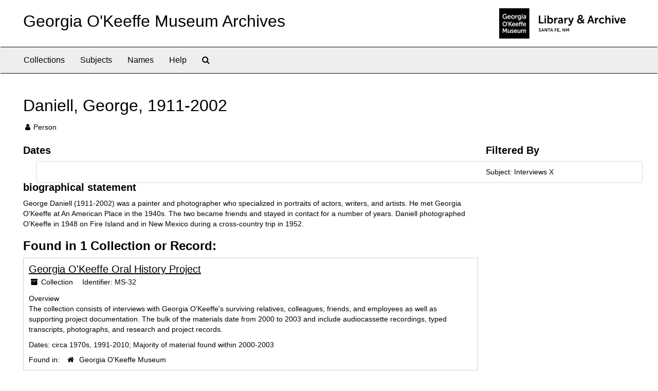

--- FILE ---
content_type: text/html;charset=utf-8
request_url: http://archive.okeeffemuseum.org/agents/people/70?&filter_fields%5B%5D=subjects&filter_values%5B%5D=Interviews
body_size: 7563
content:
<!DOCTYPE html>
<html lang="en">
<head>
	<meta charset="utf-8"/>
	<meta http-equiv="X-UA-Compatible" content="IE=edge"/>
	<meta name="viewport" content="width=device-width, initial-scale=1">
	<link href="/favicon.ico" rel="shortcut icon" type="image/x-icon" />
	<title>Daniell, George, 1911-2002 | Georgia O&#39;Keeffe Museum Archives</title>
	<meta name="csrf-param" content="authenticity_token" />
<meta name="csrf-token" content="zk79nG8prk1HSwXl6fsB3+msnGvpV2hVUgldh33bZVKBki5Yh8nQpL0olYiLzt1Ljk/DRSyCpqwJ4mqMYyE6/A==" />

		<meta name="referrer" content="origin-when-cross-origin" />

	<script>
	 var APP_PATH = '/';
	 var SHOW_IDENTIFIERS_IN_TREE = false;
	</script>

	<link rel="stylesheet" media="all" href="/assets/application-02d1eb57938469307edbcf2cb1dd2b1c8a8aa4c18303b998e1831119d70913fc.css" />
	<script src="/assets/application-6c09884a329c1b01012f3affd214e3848aaba6c34c1e1c97581cf5a61f7b1c7b.js"></script>

	  <script type="application/ld+json">
    {
  "@context": "http://schema.org/",
  "@type": "Person",
  "@id": "http://archive.okeeffemuseum.org//agents/people/70",
  "name": "Daniell, George, 1911-2002",
  "description": "George Daniell (1911-2002) was a painter and photographer who specialized in portraits of actors, writers, and artists. He met Georgia O'Keeffe at An American Place in the 1940s. The two became friends and stayed in contact for a number of years. Daniell photographed O'Keeffe in 1948 on Fire Island and in New Mexico during a cross-country trip in 1952. "
}
  </script>


			<!-- Begin plugin layout -->
			<link rel="stylesheet" media="screen" href="/assets/custom.css" />
<meta name="keywords" content="archive" />
<link rel="stylesheet" href="https://use.typekit.net/nvr1uzc.css">
<link rel="shortcut icon" type="image/x-icon" href="/assets/images/favicon.ico">

			<!-- End plugin layout -->

<!-- HTML5 shim and Respond.js for IE8 support of HTML5 elements and media queries -->
<!-- WARNING: Respond.js doesn't work if you view the page via file:// -->
<!--[if lt IE 9]>
	<script src="https://oss.maxcdn.com/html5shiv/3.7.3/html5shiv.min.js"></script>
	<script src="https://oss.maxcdn.com/respond/1.4.2/respond.min.js"></script>
<![endif]-->
</head>

<body>
	<div class="skipnav">
  <a class="sr-only sr-only-focusable" href="#maincontent">Skip to main content</a>
</div>


	<div class="container-fluid no-pad">
		<section id="header">
  <div class="row">
    <div class="col-sm-8">
      <h1>
          <a title="Archive" href="http://archive.okeeffemuseum.org/">
        Georgia O&#39;Keeffe Museum Archives
          </a>
      </h1>
    </div>
    <div class="col-sm-4 hidden-xs"><img class="logo" src="/assets/images/logo-archive.png" alt="ArchivesSpace - a community served by Lyrasis." /></div>
  </div>
</section>

		<section id="navigation">
  <nav class="navbar navbar-default" aria-label="top-level navigation">
    <div class="container-fluid navbar-header top-bar">
      <button type="button" class="navbar-toggle collapsed" data-toggle="collapse" data-target="#collapsemenu"
              aria-expanded="false">
        <span class="sr-only">Toggle Navigation</span>
        <span class="icon-bar"></span>
        <span class="icon-bar"></span>
        <span class="icon-bar"></span>
      </button>
      <div class="collapse navbar-collapse" id="collapsemenu">
        <ul class="nav nav navbar-nav">
            <li><a href="/repositories/resources">Collections</a></li>
            <li><a href="/subjects">Subjects</a></li>
            <li><a href="/agents">Names</a></li>
            <li><a href="/help"><span class="translation_missing" title="translation missing: en.Help">Help</span></a></li>
            <li><a href="/search?reset=true" title="Search The Archives">
                <span class="fa fa-search" aria-hidden="true"></span>
                <span class="sr-only">Search The Archives</span>
              </a>
            </li>
        </ul>
      </div>
    </div>
  </nav>
</section>

	</div>

	<section id="content" class="container-fluid">
		<a name="maincontent" id="maincontent"></a>
		
		
<div id="main-content" class="agents">

  <div class="row" id="info_row">
    <div class="information col-sm-7">
      

<h1>
    Daniell, George, 1911-2002
</h1>


<div class="badge-and-identifier">
  <div class="record-type-badge agent">
    <i class="fa fa-user"></i>&#160;Person 
  </div>
</div>

    </div>
    <div class="page_actions col-sm-5 right">
      <div title="Page Actions" class="text-right">
 <ul class="list-inline">
 </ul>
</div>

    </div>
  </div>


<div class="row">
  <div class="col-sm-9">
      <h3>Dates</h3>
  <ul>
      <li>
        <b>Existence:</b>     1911


     - 
    2002



      </li>
  </ul>

    

        <h3 class="biography">biographical statement</h3>
        
        
        <p>George Daniell (1911-2002) was a painter and photographer who specialized in portraits of actors, writers, and artists. He met Georgia O'Keeffe at An American Place in the 1940s. The two became friends and stayed in contact for a number of years. Daniell photographed O'Keeffe in 1948 on Fire Island and in New Mexico during a cross-country trip in 1952.</p>

    
    
    
    
    
    
    
    
    
    
    
    
      <h2>Found in 1 Collection or Record:</h2>
  
       <div class="recordrow" style="clear:both" data-uri="/repositories/2/resources/36">
    

<h3>
    <a class="record-title" href="/repositories/2/resources/36">
      Georgia O'Keeffe Oral History Project
    </a>
</h3>


<div class="badge-and-identifier">
  <div class="record-type-badge resource">
    <i class="fa fa-archive"></i>&#160;Collection 
  </div>
    <div class="identifier">
      <span class="id-label">Identifier:</span>&#160;<span class="component">MS-32</span>
    </div>
</div>

    <div class="recordsummary" style="clear:both">

    <div class="abstract single_note">
      <span class='inline-label'>Overview</span>
        <p>The collection consists of interviews with Georgia O'Keeffe's surviving relatives, colleagues, friends, and employees as well as supporting project documentation. The bulk of the materials date from 2000 to 2003 and include audiocassette recordings, typed transcripts, photographs, and research and project records.</p>
    </div>

    <div class="dates">
        <strong>Dates: </strong>
      circa 1970s, 1991-2010; Majority of material found within 2000-2003
    </div>

  <div class="staff-hidden hide">
  </div>

    

  <div class="result_context">
      <strong>Found in: </strong>
<span class="repo_name">
  <span class='record-type-badge repository' aria-hidden='true'>       <i class='fa fa-home'></i>     </span>
  <a href="/repositories/2">Georgia O&#39;Keeffe Museum</a>
</span>

  </div>




</div>


   </div>

  

  </div>


    
<div class="filters">
    <h3>Filtered By </h3>
       <ul>
		  <li class="list-group-item"><span class="filter">Subject: Interviews
			  <a href="/agents/people/70?"
					title="Remove this filter " class="delete_filter">X</a>
		  </li>
 </ul>
</div>



  </div>
</div>

	</section>

	<script  type="text/javascript" >
		$(".upper-record-details .note-content").each(function(index, element){$(this).readmore(450)});
	</script>

	<div class="container-fluid panel-footer">
  <div class="row">
     <div class="col-md-12">
       <p class="footer-items">© Georgia O'Keeffe Museum
         | Learn more about the <a href="https://www.okeeffemuseum.org/library-and-archive/">Library & Archive at the Georgia O'Keeffe Museum</a>  </div>
  </div>
</div>


</body>
</html>
